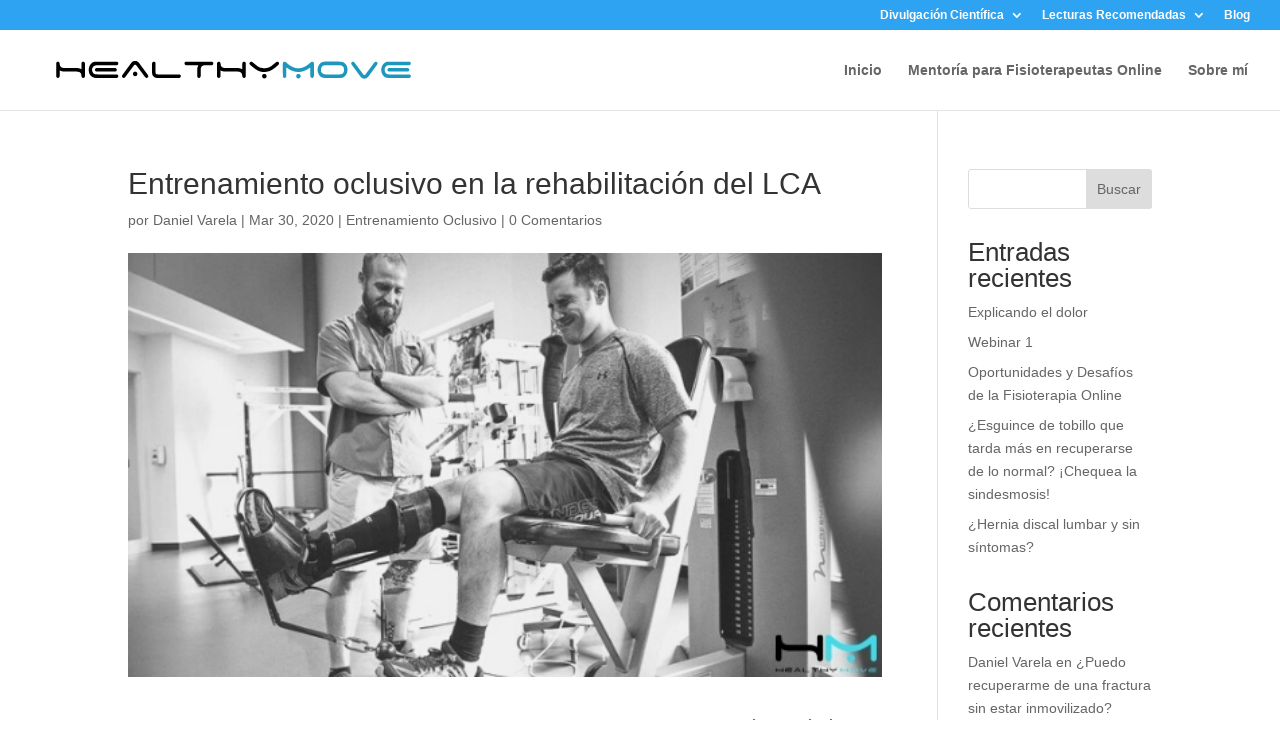

--- FILE ---
content_type: text/css; charset=utf-8
request_url: https://healthymove.es/wp-content/et-cache/1776/et-core-unified-tb-61-deferred-1776.min.css?ver=1756050911
body_size: 641
content:
.et_pb_section_1_tb_footer.et_pb_section{background-color:#000000!important}.et_pb_row_4_tb_footer{background-color:#000000}.et_pb_row_4_tb_footer.et_pb_row{margin-right:auto!important;margin-bottom:-110px!important;margin-left:auto!important}.et_pb_heading_7_tb_footer .et_pb_heading_container h1,.et_pb_heading_7_tb_footer .et_pb_heading_container h2,.et_pb_heading_7_tb_footer .et_pb_heading_container h3,.et_pb_heading_7_tb_footer .et_pb_heading_container h4,.et_pb_heading_7_tb_footer .et_pb_heading_container h5,.et_pb_heading_7_tb_footer .et_pb_heading_container h6,.et_pb_heading_8_tb_footer .et_pb_heading_container h1,.et_pb_heading_8_tb_footer .et_pb_heading_container h2,.et_pb_heading_8_tb_footer .et_pb_heading_container h3,.et_pb_heading_8_tb_footer .et_pb_heading_container h4,.et_pb_heading_8_tb_footer .et_pb_heading_container h5,.et_pb_heading_8_tb_footer .et_pb_heading_container h6,.et_pb_heading_9_tb_footer .et_pb_heading_container h1,.et_pb_heading_9_tb_footer .et_pb_heading_container h2,.et_pb_heading_9_tb_footer .et_pb_heading_container h3,.et_pb_heading_9_tb_footer .et_pb_heading_container h4,.et_pb_heading_9_tb_footer .et_pb_heading_container h5,.et_pb_heading_9_tb_footer .et_pb_heading_container h6{color:#FFFFFF!important;text-align:center}.et_pb_heading_7_tb_footer{padding-top:110px!important;margin-bottom:19px!important}.et_pb_text_3_tb_footer.et_pb_text,.et_pb_text_3_tb_footer h1,.et_pb_text_4_tb_footer.et_pb_text,.et_pb_text_5_tb_footer.et_pb_text{color:#FFFFFF!important}.et_pb_social_media_follow .et_pb_social_media_follow_network_3_tb_footer.et_pb_social_icon .icon:before,.et_pb_social_media_follow .et_pb_social_media_follow_network_4_tb_footer.et_pb_social_icon .icon:before,.et_pb_social_media_follow .et_pb_social_media_follow_network_5_tb_footer.et_pb_social_icon .icon:before{color:#000000}ul.et_pb_social_media_follow_1_tb_footer{margin-bottom:-7px!important}.et_pb_social_media_follow_1_tb_footer li.et_pb_social_icon a.icon:before{color:#FFFFFF}.et_pb_image_2_tb_footer .et_pb_image_wrap img{min-height:534.3px}.et_pb_image_2_tb_footer{padding-bottom:0px;text-align:center}.et_pb_image_2_tb_footer .et_pb_image_wrap{display:block}.et_pb_heading_9_tb_footer{margin-top:110px!important}.et_pb_heading_10_tb_footer .et_pb_heading_container h1,.et_pb_heading_10_tb_footer .et_pb_heading_container h2,.et_pb_heading_10_tb_footer .et_pb_heading_container h3,.et_pb_heading_10_tb_footer .et_pb_heading_container h4,.et_pb_heading_10_tb_footer .et_pb_heading_container h5,.et_pb_heading_10_tb_footer .et_pb_heading_container h6,.et_pb_heading_11_tb_footer .et_pb_heading_container h1,.et_pb_heading_11_tb_footer .et_pb_heading_container h2,.et_pb_heading_11_tb_footer .et_pb_heading_container h3,.et_pb_heading_11_tb_footer .et_pb_heading_container h4,.et_pb_heading_11_tb_footer .et_pb_heading_container h5,.et_pb_heading_11_tb_footer .et_pb_heading_container h6,.et_pb_heading_12_tb_footer .et_pb_heading_container h1,.et_pb_heading_12_tb_footer .et_pb_heading_container h2,.et_pb_heading_12_tb_footer .et_pb_heading_container h3,.et_pb_heading_12_tb_footer .et_pb_heading_container h4,.et_pb_heading_12_tb_footer .et_pb_heading_container h5,.et_pb_heading_12_tb_footer .et_pb_heading_container h6,.et_pb_heading_13_tb_footer .et_pb_heading_container h1,.et_pb_heading_13_tb_footer .et_pb_heading_container h2,.et_pb_heading_13_tb_footer .et_pb_heading_container h3,.et_pb_heading_13_tb_footer .et_pb_heading_container h4,.et_pb_heading_13_tb_footer .et_pb_heading_container h5,.et_pb_heading_13_tb_footer .et_pb_heading_container h6{text-decoration:underline;color:#FFFFFF!important;text-align:center}.et_pb_heading_13_tb_footer{margin-bottom:5px!important}.et_pb_divider_3_tb_footer{margin-bottom:-22px!important}.et_pb_divider_3_tb_footer:before{border-top-color:#FFFFFF}.et_pb_image_3_tb_footer{text-align:center}.et_pb_social_media_follow_network_3_tb_footer a.icon,.et_pb_social_media_follow_network_4_tb_footer a.icon,.et_pb_social_media_follow_network_5_tb_footer a.icon{background-color:#FFFFFF!important}@media only screen and (max-width:980px){.et_pb_image_2_tb_footer .et_pb_image_wrap img,.et_pb_image_3_tb_footer .et_pb_image_wrap img{width:auto}}@media only screen and (min-width:768px) and (max-width:980px){.et_pb_section_1_tb_footer,.et_pb_row_4_tb_footer{display:none!important}}@media only screen and (max-width:767px){.et_pb_section_1_tb_footer,.et_pb_row_4_tb_footer{display:none!important}.et_pb_image_2_tb_footer .et_pb_image_wrap img,.et_pb_image_3_tb_footer .et_pb_image_wrap img{width:auto}}

--- FILE ---
content_type: image/svg+xml
request_url: https://healthymove.es/wp-content/uploads/2024/12/healthymove-1-ed46ea.svg
body_size: 3941
content:
<?xml version="1.0" encoding="UTF-8"?>
<svg xmlns="http://www.w3.org/2000/svg" width="1127" height="122" viewBox="0 0 1127 122" fill="none">
  <path d="M202 83.45C193.38 83.45 184.76 83.45 176.14 83.45C163.98 83.45 156.09 76.32 154.76 64.12C154.03 57.41 155.4 51.19 159.48 45.73C163.03 40.98 167.7 38.09 173.78 38.08C193.27 38.04 212.76 38.03 232.24 38.07C236.03 38.08 238.03 39.87 238.11 42.92C238.19 46.15 236.11 48.09 232.19 48.1C213.95 48.14 195.71 48.1 177.47 48.13C166.48 48.14 160.75 57.68 165.76 67.59C167.32 70.67 169.77 72.67 173.26 73.12C174.99 73.34 176.74 73.45 178.48 73.45C195.59 73.47 212.71 73.46 229.82 73.47C230.82 73.47 231.82 73.43 232.82 73.49C236.27 73.7 238.14 75.48 238.11 78.49C238.08 81.46 236.14 83.41 232.73 83.43C222.48 83.49 212.24 83.44 202 83.45Z" fill="black"></path>
  <path d="M1028.41 83.46C1019.67 83.46 1010.92 83.46 1002.18 83.46C991.24 83.46 985.14 78.88 981.85 68.37C979.55 61.01 980.44 54.01 984.41 47.51C988.18 41.33 993.72 37.94 1001.15 37.95C1020.01 37.97 1038.88 37.93 1057.74 37.97C1061.92 37.98 1064.35 39.94 1064.37 43.01C1064.4 46.22 1061.89 48.13 1057.48 48.13C1039.37 48.15 1021.25 48.21 1003.14 48.1C998.25 48.07 994.11 49.22 991.93 53.9C989.51 59.1 989.69 64.39 992.94 69.23C995.53 73.09 999.72 73.54 1003.95 73.55C1021.19 73.56 1038.43 73.55 1055.67 73.56C1056.79 73.56 1057.92 73.59 1059.04 73.57C1062.19 73.53 1064 75.14 1064.34 78.19C1064.64 80.93 1062.32 83.34 1059.16 83.42C1053.17 83.56 1047.17 83.47 1041.17 83.47C1036.9 83.46 1032.66 83.46 1028.41 83.46Z" fill="#1D97BD"></path>
  <path d="M780.43 54.1C757.66 71.02 735.5 71.25 713.41 54.5C712.26 55.27 712.78 56.36 712.77 57.25C712.72 64.12 712.79 71 712.72 77.87C712.69 81.05 710.53 83.37 707.83 83.41C704.97 83.45 702.92 81.36 702.9 78.02C702.84 66.52 702.9 55.02 702.86 43.52C702.85 41.29 703.69 39.6 705.63 38.6C707.65 37.55 709.57 38.19 711.2 39.52C715.46 42.99 719.5 46.76 724.22 49.62C739.27 58.77 754.36 58.96 769.34 49.47C773.57 46.79 777.39 43.55 781.14 40.25C783 38.61 785.01 37.41 787.59 38.59C790.15 39.76 790.6 42.06 790.6 44.54C790.61 55.41 790.63 66.29 790.59 77.16C790.57 81 788.58 83.36 785.58 83.4C782.57 83.44 780.5 81.14 780.45 77.26C780.36 69.78 780.43 62.29 780.43 54.1Z" fill="#1D97BD"></path>
  <path d="M133.91 59.03C133.91 53.66 133.87 49.04 133.92 44.42C133.96 40.44 135.72 38.22 138.79 38.11C142.02 38 143.96 40.27 143.98 44.46C144.03 55.33 144.02 66.2 143.98 77.07C143.96 81.04 142.15 83.3 139.12 83.41C135.99 83.52 134.07 81.16 133.91 77.02C133.65 70.34 130.79 67.09 124.07 66.05C122.11 65.75 120.09 65.68 118.1 65.68C108.98 65.64 99.8601 65.61 90.7401 65.68C84.6101 65.73 78.5101 65.81 72.4601 62.41C72.4601 67.71 72.5001 72.51 72.4501 77.31C72.4101 81.2 70.5001 83.47 67.4501 83.41C64.4501 83.35 62.5401 81 62.5301 77.16C62.5001 66.17 62.5001 55.17 62.5301 44.18C62.5401 40.33 64.5001 38.08 67.6001 38.12C70.5601 38.16 72.2601 40.21 72.4601 43.98C72.8701 51.76 76.8401 55.62 84.9401 55.72C95.1801 55.84 105.43 55.82 115.67 55.72C121.81 55.66 127.89 55.71 133.91 59.03Z" fill="black"></path>
  <path d="M588.26 59.02C588.26 53.64 588.21 48.76 588.28 43.9C588.33 40.31 590.28 38.13 593.26 38.12C596.25 38.11 598.16 40.24 598.18 43.9C598.23 55.15 598.23 66.4 598.18 77.65C598.16 81.26 596.18 83.45 593.23 83.42C590.43 83.39 588.47 81.22 588.28 77.94C587.79 69.49 584.25 65.97 575.59 65.71C569.35 65.53 563.09 65.67 556.84 65.67C553.97 65.67 551.09 65.7 548.22 65.66C541.03 65.56 533.7 66.55 526.81 62.33C526.81 67.81 526.84 72.67 526.8 77.53C526.77 81.1 524.84 83.37 521.93 83.42C518.98 83.47 516.96 81.24 516.94 77.68C516.9 66.43 516.9 55.18 516.94 43.93C516.95 40.3 518.85 38.12 521.82 38.1C524.79 38.08 526.67 40.24 526.81 43.85C527.13 51.77 531.17 55.65 539.52 55.72C550.39 55.82 561.27 55.83 572.14 55.71C577.56 55.66 582.81 56.17 588.26 59.02Z" fill="black"></path>
  <path d="M464 48.11C453.17 48.11 442.82 48.11 432.47 48.11C430.98 48.11 429.49 48.24 428.05 47.58C425.98 46.62 425.04 44.95 425.15 42.79C425.26 40.62 426.37 38.96 428.57 38.41C429.76 38.11 431.04 38.06 432.27 38.05C454.61 38.03 476.95 38.04 499.29 38.04C499.91 38.04 500.54 38.01 501.16 38.06C504.28 38.29 506.41 39.65 506.5 43.07C506.57 45.91 504.43 48.01 501.14 48.08C495.53 48.2 489.89 48.38 484.29 48.06C473.59 47.45 470.89 53.8 470.8 61.38C470.73 66.75 470.83 72.11 470.76 77.48C470.71 81.2 468.91 83.33 465.96 83.42C462.93 83.51 460.84 81.14 460.81 77.4C460.76 71.66 460.76 65.92 460.82 60.18C460.87 56.14 462.04 52.34 464 48.11Z" fill="black"></path>
  <path d="M285.64 36.08C290.06 36.05 293.67 37.76 296.31 41.28C304.7 52.45 313.05 63.65 321.36 74.87C323.54 77.82 323.26 80.65 320.83 82.43C318.38 84.23 315.7 83.69 313.44 80.69C306.14 71.04 298.91 61.34 291.65 51.66C291.13 50.96 290.62 50.25 290.07 49.57C286.54 45.26 284.72 45.2 281.36 49.61C274.7 58.33 268.13 67.13 261.53 75.89C260.18 77.68 258.88 79.52 257.46 81.26C255.52 83.62 253.15 84.2 250.54 82.42C248.14 80.78 247.75 77.83 249.7 75.17C258.06 63.83 266.45 52.5 274.93 41.25C277.54 37.78 281.22 36.05 285.64 36.08Z" fill="black"></path>
  <path d="M932.57 85.56C929 85.19 925.3 83.89 922.71 80.45C914.24 69.18 905.77 57.89 897.37 46.57C895.16 43.59 895.51 40.8 898.01 39.04C900.47 37.3 903.12 37.87 905.4 40.89C912.71 50.54 919.96 60.24 927.21 69.94C932.41 76.9 933.63 76.93 938.88 69.97C946.03 60.51 953.14 51.03 960.28 41.56C962.92 38.05 965.51 37.22 968.13 39.01C970.8 40.83 970.88 43.93 968.23 47.51C960.51 57.95 952.76 68.35 945.03 78.78C942.05 82.79 938.26 85.36 932.57 85.56Z" fill="#1D97BD"></path>
  <path d="M378.05 83.45C368.44 83.45 358.82 83.47 349.21 83.44C339.13 83.42 333.36 77.7 333.34 67.74C333.32 60 333.31 52.26 333.35 44.52C333.37 40.35 335.27 38.05 338.49 38.13C341.54 38.21 343.31 40.42 343.34 44.43C343.39 52.05 343.34 59.66 343.36 67.28C343.37 72.44 344.36 73.46 349.46 73.46C368.69 73.48 387.92 73.46 407.15 73.48C408.52 73.48 409.95 73.41 411.24 73.79C413.71 74.51 414.89 76.42 414.59 78.93C414.22 82.03 412.17 83.43 409.15 83.44C401.78 83.46 394.42 83.45 387.05 83.45C384.04 83.45 381.05 83.45 378.05 83.45Z" fill="black"></path>
  <path d="M647.45 66.82C642.2 66.87 634.64 64.82 627.74 60.34C621.86 56.52 616.46 52.12 611.21 47.52C608.18 44.86 607.83 42.09 609.97 39.74C611.94 37.57 614.71 37.64 617.63 39.95C621.93 43.36 626.21 46.78 630.49 50.22C640.39 58.17 660.24 58.55 670.48 50.2C674.54 46.89 678.68 43.69 682.73 40.38C686.03 37.68 688.88 37.43 690.96 39.78C693.11 42.2 692.62 44.93 689.34 47.82C684.1 52.44 678.75 56.92 672.73 60.52C665.36 64.91 658.61 66.83 647.45 66.82Z" fill="black"></path>
  <path d="M202.94 55.75C211.18 55.75 219.41 55.73 227.65 55.76C231.61 55.77 233.76 57.57 233.77 60.72C233.78 63.88 231.68 65.65 227.67 65.65C211.2 65.68 194.72 65.67 178.25 65.65C174.32 65.64 172.08 63.8 172.07 60.74C172.07 57.71 174.41 55.77 178.23 55.76C186.47 55.73 194.7 55.75 202.94 55.75Z" fill="black"></path>
  <path d="M1029.15 65.63C1020.9 65.63 1012.65 65.65 1004.4 65.62C1000.23 65.6 998.35 64.01 998.37 60.68C998.39 57.42 1000.37 55.77 1004.5 55.77C1020.87 55.75 1037.24 55.75 1053.62 55.77C1057.45 55.77 1059.88 57.66 1059.97 60.61C1060.07 63.78 1057.75 65.62 1053.52 65.63C1045.4 65.64 1037.28 65.63 1029.15 65.63Z" fill="#1D97BD"></path>
  <path d="M746.62 72.13C750.34 72.09 753.09 74.67 753.2 78.3C753.3 81.72 750.33 84.83 746.9 84.89C743.32 84.96 740.47 82.18 740.44 78.58C740.39 74.78 742.89 72.18 746.62 72.13Z" fill="#1D97BD"></path>
  <path d="M650.43 72.07C654.05 72.02 656.95 74.77 657 78.31C657.06 81.81 654.17 84.81 650.66 84.88C647.16 84.96 644.21 82.09 644.13 78.54C644.05 74.94 646.8 72.12 650.43 72.07Z" fill="black"></path>
  <path d="M292.04 72.04C292.11 75.7 289.44 78.49 285.8 78.56C282.16 78.62 279.32 75.91 279.25 72.32C279.18 68.78 282.01 65.81 285.52 65.72C289.04 65.62 291.97 68.48 292.04 72.04Z" fill="black"></path>
  <path fill-rule="evenodd" clip-rule="evenodd" d="M822.87 83.46H842.74C845.108 83.46 847.475 83.454 849.844 83.448C854.977 83.4351 860.114 83.4221 865.26 83.47C870.72 83.53 875.24 81.58 878.92 77.6C884.19 71.91 885.99 65.09 885.24 57.53C884.13 46.39 875.93 38.08 865.67 37.98C855.704 37.8854 845.737 37.9049 835.771 37.9245C830.987 37.9339 826.204 37.9432 821.42 37.94C814.82 37.93 809.49 40.51 805.69 45.88C801.02 52.47 799.63 59.75 801.87 67.58C804.99 78.49 811.61 83.46 822.87 83.46ZM849.662 48.147C847.494 48.1535 845.327 48.16 843.16 48.16H821.79C821.54 48.16 821.29 48.1699 821.04 48.1799C816.41 48.32 813.24 50.6 811.55 54.84C807.49 64.99 813.11 73.48 823.94 73.53C834.666 73.58 845.4 73.5605 856.128 73.5411C858.272 73.5372 860.416 73.5333 862.56 73.53C863.8 73.52 865.06 73.42 866.28 73.2C873.18 71.98 876.21 67.1699 875.56 58.5499C875.08 52.2999 870.89 48.2599 864.53 48.1799C859.577 48.1173 854.619 48.1322 849.662 48.147Z" fill="#1D97BD"></path>
</svg>
